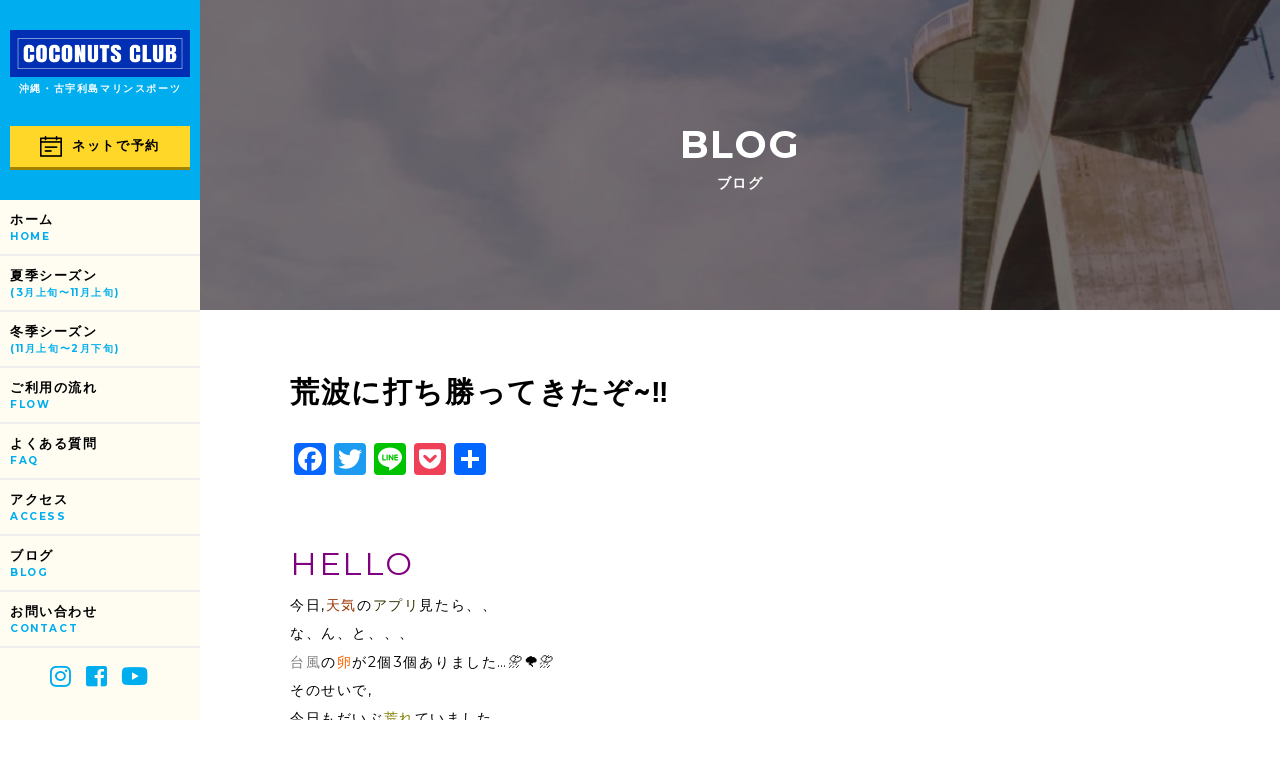

--- FILE ---
content_type: text/html; charset=UTF-8
request_url: https://coconuts.okinawa/%E8%8D%92%E6%B3%A2%E3%81%AB%E6%89%93%E3%81%A1%E5%8B%9D%E3%81%A3%E3%81%A6%E3%81%8D%E3%81%9F%E3%81%9E%E2%80%BC%EF%B8%8F/
body_size: 9812
content:
<!DOCTYPE HTML>
<html lang="ja">
<head>
<meta charset="UTF-8">

<meta name="viewport" content="width=device-width,initial-scale=1.0">
<meta name='robots' content='index, follow, max-image-preview:large, max-snippet:-1, max-video-preview:-1' />

	<!-- This site is optimized with the Yoast SEO plugin v19.6 - https://yoast.com/wordpress/plugins/seo/ -->
	<title>荒波に打ち勝ってきたぞ~‼️ | COCONUTS CLUB</title>
	<link rel="canonical" href="https://coconuts.okinawa/荒波に打ち勝ってきたぞ‼️/" />
	<meta property="og:locale" content="ja_JP" />
	<meta property="og:type" content="article" />
	<meta property="og:title" content="荒波に打ち勝ってきたぞ~‼️ | COCONUTS CLUB" />
	<meta property="og:description" content="HELLO 今日,天気のアプリ見たら、、 な、ん、と、、、 台風の卵が2個3個ありました…⛈🌪⛈ そのせいで, 今日もだいぶ荒れていました。 なので,できるプランが, バナナボート15分プランくらいしかなく, 全然お客さ [&hellip;]" />
	<meta property="og:url" content="https://coconuts.okinawa/荒波に打ち勝ってきたぞ‼️/" />
	<meta property="og:site_name" content="COCONUTS CLUB" />
	<meta property="article:published_time" content="2021-08-03T11:04:55+00:00" />
	<meta property="og:image" content="https://coconuts.okinawa/wp-content/uploads/2021/08/C412A95E-ECB6-4DD6-9DC8-DF797738F17A.jpeg" />
	<meta property="og:image:width" content="1474" />
	<meta property="og:image:height" content="1105" />
	<meta property="og:image:type" content="image/jpeg" />
	<meta name="author" content="coconuts_okinawa" />
	<meta name="twitter:card" content="summary_large_image" />
	<meta name="twitter:label1" content="執筆者" />
	<meta name="twitter:data1" content="coconuts_okinawa" />
	<meta name="twitter:label2" content="推定読み取り時間" />
	<meta name="twitter:data2" content="2分" />
	<script type="application/ld+json" class="yoast-schema-graph">{"@context":"https://schema.org","@graph":[{"@type":"WebPage","@id":"https://coconuts.okinawa/%e8%8d%92%e6%b3%a2%e3%81%ab%e6%89%93%e3%81%a1%e5%8b%9d%e3%81%a3%e3%81%a6%e3%81%8d%e3%81%9f%e3%81%9e%e2%80%bc%ef%b8%8f/","url":"https://coconuts.okinawa/%e8%8d%92%e6%b3%a2%e3%81%ab%e6%89%93%e3%81%a1%e5%8b%9d%e3%81%a3%e3%81%a6%e3%81%8d%e3%81%9f%e3%81%9e%e2%80%bc%ef%b8%8f/","name":"荒波に打ち勝ってきたぞ~‼️ | COCONUTS CLUB","isPartOf":{"@id":"https://coconuts.okinawa/#website"},"primaryImageOfPage":{"@id":"https://coconuts.okinawa/%e8%8d%92%e6%b3%a2%e3%81%ab%e6%89%93%e3%81%a1%e5%8b%9d%e3%81%a3%e3%81%a6%e3%81%8d%e3%81%9f%e3%81%9e%e2%80%bc%ef%b8%8f/#primaryimage"},"image":{"@id":"https://coconuts.okinawa/%e8%8d%92%e6%b3%a2%e3%81%ab%e6%89%93%e3%81%a1%e5%8b%9d%e3%81%a3%e3%81%a6%e3%81%8d%e3%81%9f%e3%81%9e%e2%80%bc%ef%b8%8f/#primaryimage"},"thumbnailUrl":"https://coconuts.okinawa/wp-content/uploads/2021/08/C412A95E-ECB6-4DD6-9DC8-DF797738F17A.jpeg","datePublished":"2021-08-03T11:04:55+00:00","dateModified":"2021-08-03T11:04:55+00:00","author":{"@id":"https://coconuts.okinawa/#/schema/person/074c7fdf96a2cc395586b8bee5b6deb9"},"breadcrumb":{"@id":"https://coconuts.okinawa/%e8%8d%92%e6%b3%a2%e3%81%ab%e6%89%93%e3%81%a1%e5%8b%9d%e3%81%a3%e3%81%a6%e3%81%8d%e3%81%9f%e3%81%9e%e2%80%bc%ef%b8%8f/#breadcrumb"},"inLanguage":"ja","potentialAction":[{"@type":"ReadAction","target":["https://coconuts.okinawa/%e8%8d%92%e6%b3%a2%e3%81%ab%e6%89%93%e3%81%a1%e5%8b%9d%e3%81%a3%e3%81%a6%e3%81%8d%e3%81%9f%e3%81%9e%e2%80%bc%ef%b8%8f/"]}]},{"@type":"ImageObject","inLanguage":"ja","@id":"https://coconuts.okinawa/%e8%8d%92%e6%b3%a2%e3%81%ab%e6%89%93%e3%81%a1%e5%8b%9d%e3%81%a3%e3%81%a6%e3%81%8d%e3%81%9f%e3%81%9e%e2%80%bc%ef%b8%8f/#primaryimage","url":"https://coconuts.okinawa/wp-content/uploads/2021/08/C412A95E-ECB6-4DD6-9DC8-DF797738F17A.jpeg","contentUrl":"https://coconuts.okinawa/wp-content/uploads/2021/08/C412A95E-ECB6-4DD6-9DC8-DF797738F17A.jpeg","width":1474,"height":1105},{"@type":"BreadcrumbList","@id":"https://coconuts.okinawa/%e8%8d%92%e6%b3%a2%e3%81%ab%e6%89%93%e3%81%a1%e5%8b%9d%e3%81%a3%e3%81%a6%e3%81%8d%e3%81%9f%e3%81%9e%e2%80%bc%ef%b8%8f/#breadcrumb","itemListElement":[{"@type":"ListItem","position":1,"name":"ホーム","item":"https://coconuts.okinawa/"},{"@type":"ListItem","position":2,"name":"荒波に打ち勝ってきたぞ~‼️"}]},{"@type":"WebSite","@id":"https://coconuts.okinawa/#website","url":"https://coconuts.okinawa/","name":"COCONUTS CLUB","description":"","potentialAction":[{"@type":"SearchAction","target":{"@type":"EntryPoint","urlTemplate":"https://coconuts.okinawa/?s={search_term_string}"},"query-input":"required name=search_term_string"}],"inLanguage":"ja"},{"@type":"Person","@id":"https://coconuts.okinawa/#/schema/person/074c7fdf96a2cc395586b8bee5b6deb9","name":"coconuts_okinawa","image":{"@type":"ImageObject","inLanguage":"ja","@id":"https://coconuts.okinawa/#/schema/person/image/","url":"https://secure.gravatar.com/avatar/ba0837125336494c03261324b466ea1a?s=96&d=mm&r=g","contentUrl":"https://secure.gravatar.com/avatar/ba0837125336494c03261324b466ea1a?s=96&d=mm&r=g","caption":"coconuts_okinawa"},"sameAs":["http://coconuts.okinawa"]}]}</script>
	<!-- / Yoast SEO plugin. -->


<link rel='dns-prefetch' href='//static.addtoany.com' />
<link rel='dns-prefetch' href='//s.w.org' />
<link rel="alternate" type="application/rss+xml" title="COCONUTS CLUB &raquo; 荒波に打ち勝ってきたぞ~‼️ のコメントのフィード" href="https://coconuts.okinawa/%e8%8d%92%e6%b3%a2%e3%81%ab%e6%89%93%e3%81%a1%e5%8b%9d%e3%81%a3%e3%81%a6%e3%81%8d%e3%81%9f%e3%81%9e%e2%80%bc%ef%b8%8f/feed/" />
<script type="text/javascript">
window._wpemojiSettings = {"baseUrl":"https:\/\/s.w.org\/images\/core\/emoji\/13.1.0\/72x72\/","ext":".png","svgUrl":"https:\/\/s.w.org\/images\/core\/emoji\/13.1.0\/svg\/","svgExt":".svg","source":{"concatemoji":"https:\/\/coconuts.okinawa\/wp-includes\/js\/wp-emoji-release.min.js?ver=5.9.12"}};
/*! This file is auto-generated */
!function(e,a,t){var n,r,o,i=a.createElement("canvas"),p=i.getContext&&i.getContext("2d");function s(e,t){var a=String.fromCharCode;p.clearRect(0,0,i.width,i.height),p.fillText(a.apply(this,e),0,0);e=i.toDataURL();return p.clearRect(0,0,i.width,i.height),p.fillText(a.apply(this,t),0,0),e===i.toDataURL()}function c(e){var t=a.createElement("script");t.src=e,t.defer=t.type="text/javascript",a.getElementsByTagName("head")[0].appendChild(t)}for(o=Array("flag","emoji"),t.supports={everything:!0,everythingExceptFlag:!0},r=0;r<o.length;r++)t.supports[o[r]]=function(e){if(!p||!p.fillText)return!1;switch(p.textBaseline="top",p.font="600 32px Arial",e){case"flag":return s([127987,65039,8205,9895,65039],[127987,65039,8203,9895,65039])?!1:!s([55356,56826,55356,56819],[55356,56826,8203,55356,56819])&&!s([55356,57332,56128,56423,56128,56418,56128,56421,56128,56430,56128,56423,56128,56447],[55356,57332,8203,56128,56423,8203,56128,56418,8203,56128,56421,8203,56128,56430,8203,56128,56423,8203,56128,56447]);case"emoji":return!s([10084,65039,8205,55357,56613],[10084,65039,8203,55357,56613])}return!1}(o[r]),t.supports.everything=t.supports.everything&&t.supports[o[r]],"flag"!==o[r]&&(t.supports.everythingExceptFlag=t.supports.everythingExceptFlag&&t.supports[o[r]]);t.supports.everythingExceptFlag=t.supports.everythingExceptFlag&&!t.supports.flag,t.DOMReady=!1,t.readyCallback=function(){t.DOMReady=!0},t.supports.everything||(n=function(){t.readyCallback()},a.addEventListener?(a.addEventListener("DOMContentLoaded",n,!1),e.addEventListener("load",n,!1)):(e.attachEvent("onload",n),a.attachEvent("onreadystatechange",function(){"complete"===a.readyState&&t.readyCallback()})),(n=t.source||{}).concatemoji?c(n.concatemoji):n.wpemoji&&n.twemoji&&(c(n.twemoji),c(n.wpemoji)))}(window,document,window._wpemojiSettings);
</script>
<style type="text/css">
img.wp-smiley,
img.emoji {
	display: inline !important;
	border: none !important;
	box-shadow: none !important;
	height: 1em !important;
	width: 1em !important;
	margin: 0 0.07em !important;
	vertical-align: -0.1em !important;
	background: none !important;
	padding: 0 !important;
}
</style>
	<link rel='stylesheet' id='wp-block-library-css'  href='https://coconuts.okinawa/wp-includes/css/dist/block-library/style.min.css?ver=5.9.12' type='text/css' media='all' />
<style id='global-styles-inline-css' type='text/css'>
body{--wp--preset--color--black: #000000;--wp--preset--color--cyan-bluish-gray: #abb8c3;--wp--preset--color--white: #ffffff;--wp--preset--color--pale-pink: #f78da7;--wp--preset--color--vivid-red: #cf2e2e;--wp--preset--color--luminous-vivid-orange: #ff6900;--wp--preset--color--luminous-vivid-amber: #fcb900;--wp--preset--color--light-green-cyan: #7bdcb5;--wp--preset--color--vivid-green-cyan: #00d084;--wp--preset--color--pale-cyan-blue: #8ed1fc;--wp--preset--color--vivid-cyan-blue: #0693e3;--wp--preset--color--vivid-purple: #9b51e0;--wp--preset--gradient--vivid-cyan-blue-to-vivid-purple: linear-gradient(135deg,rgba(6,147,227,1) 0%,rgb(155,81,224) 100%);--wp--preset--gradient--light-green-cyan-to-vivid-green-cyan: linear-gradient(135deg,rgb(122,220,180) 0%,rgb(0,208,130) 100%);--wp--preset--gradient--luminous-vivid-amber-to-luminous-vivid-orange: linear-gradient(135deg,rgba(252,185,0,1) 0%,rgba(255,105,0,1) 100%);--wp--preset--gradient--luminous-vivid-orange-to-vivid-red: linear-gradient(135deg,rgba(255,105,0,1) 0%,rgb(207,46,46) 100%);--wp--preset--gradient--very-light-gray-to-cyan-bluish-gray: linear-gradient(135deg,rgb(238,238,238) 0%,rgb(169,184,195) 100%);--wp--preset--gradient--cool-to-warm-spectrum: linear-gradient(135deg,rgb(74,234,220) 0%,rgb(151,120,209) 20%,rgb(207,42,186) 40%,rgb(238,44,130) 60%,rgb(251,105,98) 80%,rgb(254,248,76) 100%);--wp--preset--gradient--blush-light-purple: linear-gradient(135deg,rgb(255,206,236) 0%,rgb(152,150,240) 100%);--wp--preset--gradient--blush-bordeaux: linear-gradient(135deg,rgb(254,205,165) 0%,rgb(254,45,45) 50%,rgb(107,0,62) 100%);--wp--preset--gradient--luminous-dusk: linear-gradient(135deg,rgb(255,203,112) 0%,rgb(199,81,192) 50%,rgb(65,88,208) 100%);--wp--preset--gradient--pale-ocean: linear-gradient(135deg,rgb(255,245,203) 0%,rgb(182,227,212) 50%,rgb(51,167,181) 100%);--wp--preset--gradient--electric-grass: linear-gradient(135deg,rgb(202,248,128) 0%,rgb(113,206,126) 100%);--wp--preset--gradient--midnight: linear-gradient(135deg,rgb(2,3,129) 0%,rgb(40,116,252) 100%);--wp--preset--duotone--dark-grayscale: url('#wp-duotone-dark-grayscale');--wp--preset--duotone--grayscale: url('#wp-duotone-grayscale');--wp--preset--duotone--purple-yellow: url('#wp-duotone-purple-yellow');--wp--preset--duotone--blue-red: url('#wp-duotone-blue-red');--wp--preset--duotone--midnight: url('#wp-duotone-midnight');--wp--preset--duotone--magenta-yellow: url('#wp-duotone-magenta-yellow');--wp--preset--duotone--purple-green: url('#wp-duotone-purple-green');--wp--preset--duotone--blue-orange: url('#wp-duotone-blue-orange');--wp--preset--font-size--small: 13px;--wp--preset--font-size--medium: 20px;--wp--preset--font-size--large: 36px;--wp--preset--font-size--x-large: 42px;}.has-black-color{color: var(--wp--preset--color--black) !important;}.has-cyan-bluish-gray-color{color: var(--wp--preset--color--cyan-bluish-gray) !important;}.has-white-color{color: var(--wp--preset--color--white) !important;}.has-pale-pink-color{color: var(--wp--preset--color--pale-pink) !important;}.has-vivid-red-color{color: var(--wp--preset--color--vivid-red) !important;}.has-luminous-vivid-orange-color{color: var(--wp--preset--color--luminous-vivid-orange) !important;}.has-luminous-vivid-amber-color{color: var(--wp--preset--color--luminous-vivid-amber) !important;}.has-light-green-cyan-color{color: var(--wp--preset--color--light-green-cyan) !important;}.has-vivid-green-cyan-color{color: var(--wp--preset--color--vivid-green-cyan) !important;}.has-pale-cyan-blue-color{color: var(--wp--preset--color--pale-cyan-blue) !important;}.has-vivid-cyan-blue-color{color: var(--wp--preset--color--vivid-cyan-blue) !important;}.has-vivid-purple-color{color: var(--wp--preset--color--vivid-purple) !important;}.has-black-background-color{background-color: var(--wp--preset--color--black) !important;}.has-cyan-bluish-gray-background-color{background-color: var(--wp--preset--color--cyan-bluish-gray) !important;}.has-white-background-color{background-color: var(--wp--preset--color--white) !important;}.has-pale-pink-background-color{background-color: var(--wp--preset--color--pale-pink) !important;}.has-vivid-red-background-color{background-color: var(--wp--preset--color--vivid-red) !important;}.has-luminous-vivid-orange-background-color{background-color: var(--wp--preset--color--luminous-vivid-orange) !important;}.has-luminous-vivid-amber-background-color{background-color: var(--wp--preset--color--luminous-vivid-amber) !important;}.has-light-green-cyan-background-color{background-color: var(--wp--preset--color--light-green-cyan) !important;}.has-vivid-green-cyan-background-color{background-color: var(--wp--preset--color--vivid-green-cyan) !important;}.has-pale-cyan-blue-background-color{background-color: var(--wp--preset--color--pale-cyan-blue) !important;}.has-vivid-cyan-blue-background-color{background-color: var(--wp--preset--color--vivid-cyan-blue) !important;}.has-vivid-purple-background-color{background-color: var(--wp--preset--color--vivid-purple) !important;}.has-black-border-color{border-color: var(--wp--preset--color--black) !important;}.has-cyan-bluish-gray-border-color{border-color: var(--wp--preset--color--cyan-bluish-gray) !important;}.has-white-border-color{border-color: var(--wp--preset--color--white) !important;}.has-pale-pink-border-color{border-color: var(--wp--preset--color--pale-pink) !important;}.has-vivid-red-border-color{border-color: var(--wp--preset--color--vivid-red) !important;}.has-luminous-vivid-orange-border-color{border-color: var(--wp--preset--color--luminous-vivid-orange) !important;}.has-luminous-vivid-amber-border-color{border-color: var(--wp--preset--color--luminous-vivid-amber) !important;}.has-light-green-cyan-border-color{border-color: var(--wp--preset--color--light-green-cyan) !important;}.has-vivid-green-cyan-border-color{border-color: var(--wp--preset--color--vivid-green-cyan) !important;}.has-pale-cyan-blue-border-color{border-color: var(--wp--preset--color--pale-cyan-blue) !important;}.has-vivid-cyan-blue-border-color{border-color: var(--wp--preset--color--vivid-cyan-blue) !important;}.has-vivid-purple-border-color{border-color: var(--wp--preset--color--vivid-purple) !important;}.has-vivid-cyan-blue-to-vivid-purple-gradient-background{background: var(--wp--preset--gradient--vivid-cyan-blue-to-vivid-purple) !important;}.has-light-green-cyan-to-vivid-green-cyan-gradient-background{background: var(--wp--preset--gradient--light-green-cyan-to-vivid-green-cyan) !important;}.has-luminous-vivid-amber-to-luminous-vivid-orange-gradient-background{background: var(--wp--preset--gradient--luminous-vivid-amber-to-luminous-vivid-orange) !important;}.has-luminous-vivid-orange-to-vivid-red-gradient-background{background: var(--wp--preset--gradient--luminous-vivid-orange-to-vivid-red) !important;}.has-very-light-gray-to-cyan-bluish-gray-gradient-background{background: var(--wp--preset--gradient--very-light-gray-to-cyan-bluish-gray) !important;}.has-cool-to-warm-spectrum-gradient-background{background: var(--wp--preset--gradient--cool-to-warm-spectrum) !important;}.has-blush-light-purple-gradient-background{background: var(--wp--preset--gradient--blush-light-purple) !important;}.has-blush-bordeaux-gradient-background{background: var(--wp--preset--gradient--blush-bordeaux) !important;}.has-luminous-dusk-gradient-background{background: var(--wp--preset--gradient--luminous-dusk) !important;}.has-pale-ocean-gradient-background{background: var(--wp--preset--gradient--pale-ocean) !important;}.has-electric-grass-gradient-background{background: var(--wp--preset--gradient--electric-grass) !important;}.has-midnight-gradient-background{background: var(--wp--preset--gradient--midnight) !important;}.has-small-font-size{font-size: var(--wp--preset--font-size--small) !important;}.has-medium-font-size{font-size: var(--wp--preset--font-size--medium) !important;}.has-large-font-size{font-size: var(--wp--preset--font-size--large) !important;}.has-x-large-font-size{font-size: var(--wp--preset--font-size--x-large) !important;}
</style>
<link rel='stylesheet' id='contact-form-7-css'  href='https://coconuts.okinawa/wp-content/plugins/contact-form-7/includes/css/styles.css?ver=5.6.2' type='text/css' media='all' />
<link rel='stylesheet' id='mts_simple_booking_front-css'  href='https://coconuts.okinawa/wp-content/plugins/mts-simple-booking/css/mtssb-front.css?ver=5.9.12' type='text/css' media='all' />
<link rel='stylesheet' id='addtoany-css'  href='https://coconuts.okinawa/wp-content/plugins/add-to-any/addtoany.min.css?ver=1.16' type='text/css' media='all' />
<script type='text/javascript' id='addtoany-core-js-before'>
window.a2a_config=window.a2a_config||{};a2a_config.callbacks=[];a2a_config.overlays=[];a2a_config.templates={};a2a_localize = {
	Share: "共有",
	Save: "ブックマーク",
	Subscribe: "購読",
	Email: "メール",
	Bookmark: "ブックマーク",
	ShowAll: "すべて表示する",
	ShowLess: "小さく表示する",
	FindServices: "サービスを探す",
	FindAnyServiceToAddTo: "追加するサービスを今すぐ探す",
	PoweredBy: "Powered by",
	ShareViaEmail: "メールでシェアする",
	SubscribeViaEmail: "メールで購読する",
	BookmarkInYourBrowser: "ブラウザにブックマーク",
	BookmarkInstructions: "このページをブックマークするには、 Ctrl+D または \u2318+D を押下。",
	AddToYourFavorites: "お気に入りに追加",
	SendFromWebOrProgram: "任意のメールアドレスまたはメールプログラムから送信",
	EmailProgram: "メールプログラム",
	More: "詳細&#8230;",
	ThanksForSharing: "共有ありがとうございます !",
	ThanksForFollowing: "フォローありがとうございます !"
};
</script>
<script type='text/javascript' async src='https://static.addtoany.com/menu/page.js' id='addtoany-core-js'></script>
<script type='text/javascript' src='https://coconuts.okinawa/wp-includes/js/jquery/jquery.min.js?ver=3.6.0' id='jquery-core-js'></script>
<script type='text/javascript' src='https://coconuts.okinawa/wp-includes/js/jquery/jquery-migrate.min.js?ver=3.3.2' id='jquery-migrate-js'></script>
<script type='text/javascript' async src='https://coconuts.okinawa/wp-content/plugins/add-to-any/addtoany.min.js?ver=1.1' id='addtoany-jquery-js'></script>
<link rel="https://api.w.org/" href="https://coconuts.okinawa/wp-json/" /><link rel="alternate" type="application/json" href="https://coconuts.okinawa/wp-json/wp/v2/posts/5257" /><link rel="EditURI" type="application/rsd+xml" title="RSD" href="https://coconuts.okinawa/xmlrpc.php?rsd" />
<link rel="wlwmanifest" type="application/wlwmanifest+xml" href="https://coconuts.okinawa/wp-includes/wlwmanifest.xml" /> 
<link rel='shortlink' href='https://coconuts.okinawa/?p=5257' />
<link rel="alternate" type="application/json+oembed" href="https://coconuts.okinawa/wp-json/oembed/1.0/embed?url=https%3A%2F%2Fcoconuts.okinawa%2F%25e8%258d%2592%25e6%25b3%25a2%25e3%2581%25ab%25e6%2589%2593%25e3%2581%25a1%25e5%258b%259d%25e3%2581%25a3%25e3%2581%25a6%25e3%2581%258d%25e3%2581%259f%25e3%2581%259e%25e2%2580%25bc%25ef%25b8%258f%2F" />
<link rel="alternate" type="text/xml+oembed" href="https://coconuts.okinawa/wp-json/oembed/1.0/embed?url=https%3A%2F%2Fcoconuts.okinawa%2F%25e8%258d%2592%25e6%25b3%25a2%25e3%2581%25ab%25e6%2589%2593%25e3%2581%25a1%25e5%258b%259d%25e3%2581%25a3%25e3%2581%25a6%25e3%2581%258d%25e3%2581%259f%25e3%2581%259e%25e2%2580%25bc%25ef%25b8%258f%2F&#038;format=xml" />
<link href="https://fonts.googleapis.com/css?family=Montserrat:400,700" rel="stylesheet">
<link rel="stylesheet" href="https://use.fontawesome.com/releases/v5.1.0/css/all.css" integrity="sha384-lKuwvrZot6UHsBSfcMvOkWwlCMgc0TaWr+30HWe3a4ltaBwTZhyTEggF5tJv8tbt" crossorigin="anonymous">
<link rel="stylesheet" href="https://coconuts.okinawa/wp-content/themes/coconuts_club_themes/lib/css/reset.css">
<link rel="stylesheet" href="https://coconuts.okinawa/wp-content/themes/coconuts_club_themes/lib/css/drawer.min.css">
<link rel="stylesheet" href="https://coconuts.okinawa/wp-content/themes/coconuts_club_themes/lib/css/slick.css">
<link rel="stylesheet" href="https://coconuts.okinawa/wp-content/themes/coconuts_club_themes/lib/css/slick-theme.css">
<link rel="stylesheet" href="https://coconuts.okinawa/wp-content/themes/coconuts_club_themes/lib/css/style.css?202002">
<link rel="stylesheet" href="https://coconuts.okinawa/wp-content/themes/coconuts_club_themes/lib/css/style2019.css?202002">
<link rel="stylesheet" href="https://coconuts.okinawa/wp-content/themes/coconuts_club_themes/lib/css/blog.css?202002">

<!-- Global site tag (gtag.js) - Google Analytics -->
<script async src="https://www.googletagmanager.com/gtag/js?id=UA-114666031-1"></script>
<script>
window.dataLayer = window.dataLayer || [];
function gtag(){dataLayer.push(arguments);}
gtag('js', new Date());

gtag('config', 'UA-114666031-1');
</script>

<!-- User Heat Tag -->
<script type="text/javascript">
(function(add, cla){window['UserHeatTag']=cla;window[cla]=window[cla]||function(){(window[cla].q=window[cla].q||[]).push(arguments)},window[cla].l=1*new Date();var ul=document.createElement('script');var tag = document.getElementsByTagName('script')[0];ul.async=1;ul.src=add;tag.parentNode.insertBefore(ul,tag);})('//uh.nakanohito.jp/uhj2/uh.js', '_uhtracker');_uhtracker({id:'uhz81wzSaY'});
</script>
<!-- End User Heat Tag -->




<!-- Global site tag (gtag.js) - Google Analytics：保井用 -->
<script async src="https://www.googletagmanager.com/gtag/js?id=UA-135012814-1"></script>
<script>
  window.dataLayer = window.dataLayer || [];
  function gtag(){dataLayer.push(arguments);}
  gtag('js', new Date());

  gtag('config', 'UA-135012814-1');
</script>

</head>
<body class="drawer drawer--right">

	<!-- heartMap -->
<script type="text/javascript">
        window._pt_lt = new Date().getTime();
        window._pt_sp_2 = [];
        _pt_sp_2.push('setAccount,53b30c97');
        var _protocol = (("https:" == document.location.protocol) ? " https://" : " http://");
        (function() {
            var atag = document.createElement('script'); atag.type = 'text/javascript'; atag.async = true;
            atag.src = _protocol + 'js.ptengine.jp/pta.js';
            var s = document.getElementsByTagName('script')[0];
            s.parentNode.insertBefore(atag, s);
        })();
</script>

<header id="header">
<div class="logo">
<a href="https://coconuts.okinawa">
<img src="https://coconuts.okinawa/wp-content/themes/coconuts_club_themes/lib/images/common/logo.jpg" alt="沖縄マリンスポーツ COCONUTS CLUB">
</a>
<h1>沖縄・古宇利島マリンスポーツ</h1>
<div class="booking-btn">
<a href="https://coconuts.okinawa/booking/"><img src="https://coconuts.okinawa/wp-content/themes/coconuts_club_themes/lib/images/common/calendar.png" alt="">ネットで予約</a>
</div>
</div>
<nav class="pc-nav">
<ul>
<li><a href="https://coconuts.okinawa">ホーム<span>HOME</span></a></li>
<!--
<li class="accordion"><a>プラン一覧<span>PLAN</span></a></span>
</li>
-->
<!-- <ul class="subcat"> -->
<li><a href="https://coconuts.okinawa/plan_2019/">夏季シーズン<br><span>(3月上旬〜11月上旬)</span></a></li>
<li><a href="https://coconuts.okinawa/winterseason/">冬季シーズン<br><span>(11月上旬〜2月下旬)</span></a></li>
<!-- <li><a href="https://coconuts.okinawa/plan2_2019/">トゥクトゥク<br><span>(通年)</span></a></li> -->
<!-- </ul> -->
<!-- <li><a href="https://coconuts.okinawa#concept_u">コンセプト<span>CONCEPT</span></a></li> -->
<li><a href="https://coconuts.okinawa/flow">ご利用の流れ<span>FLOW</span></a></li>
<li><a href="https://coconuts.okinawa/faq">よくある質問<span>FAQ</span></a></li>
<li><a href="#access">アクセス<span>ACCESS</span></a></li>
<li><a href="https://coconuts.okinawa/blog">ブログ<span>BLOG</span></a></li>
<li><a href="https://coconuts.okinawa/contact-form/">お問い合わせ<span>CONTACT</span></a></li>
</ul>
<div class="sp-sns">
<a href="https://www.instagram.com/coconutsclub2018/?hl=ja" target="_blank"><i class="fab fa-instagram"></i></a>
<a href="https://www.facebook.com/coconutsclub2018/" target="_blank"><i class="fab fa-facebook-square"></i></a>
<a href="https://www.youtube.com/channel/UCq_Ged6QgJTZ18sCDaYaXVA" target="_blank"><i class="fab fa-youtube"></i></a>
</div>
</nav>
<div class="sp">
<button type="button" class="drawer-toggle drawer-hamburger">
<span class="sr-only">menu</span>
<span class="drawer-hamburger-icon"></span>
</button>
<nav class="drawer-nav" role="navigation">
<ul class="drawer-menu">
<li><a href="https://coconuts.okinawa">ホーム<span>HOME</span></a></li>
<!--
<li class="accordion"><a>プラン一覧<span>PLAN</span></a></li>
<ul class="subcat">
-->
<li><a href="https://coconuts.okinawa/plan_2019/">夏季シーズン<br><span>(3月上旬〜11月上旬)</span></a></li>
<li><a href="https://coconuts.okinawa/winterseason/">冬季シーズン<br><span>(11月上旬〜2月下旬)</span></a></li>
<!--
<li><a href="https://coconuts.okinawa/plan2_2019/">トゥクトゥク<br><span>(通年)</span></a></li>
-->
<!--
</ul>
<li><a href="https://coconuts.okinawa#concept_u">コンセプト<span>CONCEPT</span></a></li>
-->
<li><a href="https://coconuts.okinawa/flow/">ご利用の流れ<span>FLOW</span></a></li>
<li><a href="https://coconuts.okinawa/faq/">よくある質問<span>FAQ</span></a></li>
<li><a href="#access">アクセス<span>ACCESS</span></a></li>
<li><a href="https://coconuts.okinawa/blog/">ブログ<span>BLOG</span></a></li>
<li><a href="https://coconuts.okinawa/contact-form/">お問い合わせ<span>CONTACT</span></a></li>
<!-- <li><a href="https://www.instagram.com/coconutsclub2018/?hl=ja" target="_blank">公式インスタグラム<span>Instagram</span></a></li> -->
<!-- <li><a href="https://coconuts.okinawa/contact">お問い合わせ<span>CONTACT</span></a></li> -->
</ul>
<div class="booking-btn">
<a href="https://coconuts.okinawa/booking/"><img src="https://coconuts.okinawa/wp-content/themes/coconuts_club_themes/lib/images/common/calendar.png" alt="">ネットで予約</a>
</div>
<div class="sp-sns">
<a href="https://www.instagram.com/coconutsclub2018/?hl=ja" target="_blank"><i class="fab fa-instagram"></i></a>
<a href="https://www.facebook.com/coconutsclub2018/" target="_blank"><i class="fab fa-facebook-square"></i></a>
<a href="https://www.youtube.com/channel/UCq_Ged6QgJTZ18sCDaYaXVA" target="_blank"><i class="fab fa-youtube"></i></a>
</div>
</nav>
</div>
</header>
<main>
<style media="screen">
#sub-main-visual.sub-single {
  z-index: 1;
  position: relative;
  background: url("https://coconuts.okinawa/wp-content/uploads/2021/08/C412A95E-ECB6-4DD6-9DC8-DF797738F17A-1024x768.jpeg") no-repeat center center;
  background-size: cover;
}
.shadow {
  z-index: 2;
  position: absolute;
  top: 0;
  display: block;
  width: 100%;
  height: 100%;
  background-color: rgba(0, 0, 0, .55);
}
#sub-main-visual h2 {
  z-index: 10;
}
</style>
<section id="sub-main-visual" class="sub-single">
<h2>BLOG<span>ブログ</span></h2>
<div class="shadow"></div>
</section>
<section id="content">
<div class="wrapper">
<h1>荒波に打ち勝ってきたぞ~‼️</h1>
<div class="addtoany_shortcode"><div class="a2a_kit a2a_kit_size_32 addtoany_list" data-a2a-url="https://coconuts.okinawa/%e8%8d%92%e6%b3%a2%e3%81%ab%e6%89%93%e3%81%a1%e5%8b%9d%e3%81%a3%e3%81%a6%e3%81%8d%e3%81%9f%e3%81%9e%e2%80%bc%ef%b8%8f/" data-a2a-title="荒波に打ち勝ってきたぞ~‼️"><a class="a2a_button_facebook" href="https://www.addtoany.com/add_to/facebook?linkurl=https%3A%2F%2Fcoconuts.okinawa%2F%25e8%258d%2592%25e6%25b3%25a2%25e3%2581%25ab%25e6%2589%2593%25e3%2581%25a1%25e5%258b%259d%25e3%2581%25a3%25e3%2581%25a6%25e3%2581%258d%25e3%2581%259f%25e3%2581%259e%25e2%2580%25bc%25ef%25b8%258f%2F&amp;linkname=%E8%8D%92%E6%B3%A2%E3%81%AB%E6%89%93%E3%81%A1%E5%8B%9D%E3%81%A3%E3%81%A6%E3%81%8D%E3%81%9F%E3%81%9E~%E2%80%BC%EF%B8%8F" title="Facebook" rel="nofollow noopener" target="_blank"></a><a class="a2a_button_twitter" href="https://www.addtoany.com/add_to/twitter?linkurl=https%3A%2F%2Fcoconuts.okinawa%2F%25e8%258d%2592%25e6%25b3%25a2%25e3%2581%25ab%25e6%2589%2593%25e3%2581%25a1%25e5%258b%259d%25e3%2581%25a3%25e3%2581%25a6%25e3%2581%258d%25e3%2581%259f%25e3%2581%259e%25e2%2580%25bc%25ef%25b8%258f%2F&amp;linkname=%E8%8D%92%E6%B3%A2%E3%81%AB%E6%89%93%E3%81%A1%E5%8B%9D%E3%81%A3%E3%81%A6%E3%81%8D%E3%81%9F%E3%81%9E~%E2%80%BC%EF%B8%8F" title="Twitter" rel="nofollow noopener" target="_blank"></a><a class="a2a_button_line" href="https://www.addtoany.com/add_to/line?linkurl=https%3A%2F%2Fcoconuts.okinawa%2F%25e8%258d%2592%25e6%25b3%25a2%25e3%2581%25ab%25e6%2589%2593%25e3%2581%25a1%25e5%258b%259d%25e3%2581%25a3%25e3%2581%25a6%25e3%2581%258d%25e3%2581%259f%25e3%2581%259e%25e2%2580%25bc%25ef%25b8%258f%2F&amp;linkname=%E8%8D%92%E6%B3%A2%E3%81%AB%E6%89%93%E3%81%A1%E5%8B%9D%E3%81%A3%E3%81%A6%E3%81%8D%E3%81%9F%E3%81%9E~%E2%80%BC%EF%B8%8F" title="Line" rel="nofollow noopener" target="_blank"></a><a class="a2a_button_pocket" href="https://www.addtoany.com/add_to/pocket?linkurl=https%3A%2F%2Fcoconuts.okinawa%2F%25e8%258d%2592%25e6%25b3%25a2%25e3%2581%25ab%25e6%2589%2593%25e3%2581%25a1%25e5%258b%259d%25e3%2581%25a3%25e3%2581%25a6%25e3%2581%258d%25e3%2581%259f%25e3%2581%259e%25e2%2580%25bc%25ef%25b8%258f%2F&amp;linkname=%E8%8D%92%E6%B3%A2%E3%81%AB%E6%89%93%E3%81%A1%E5%8B%9D%E3%81%A3%E3%81%A6%E3%81%8D%E3%81%9F%E3%81%9E~%E2%80%BC%EF%B8%8F" title="Pocket" rel="nofollow noopener" target="_blank"></a><a class="a2a_dd addtoany_share_save addtoany_share" href="https://www.addtoany.com/share"></a></div></div><article class="contents">
<p><span style="font-size: 24pt; color: #800080;">HELLO</span></p>
<p>今日,<span style="color: #993300;">天気</span>の<span style="color: #333300;">アプリ</span>見たら、、</p>
<p>な、ん、と、、、</p>
<p><span style="color: #808080;">台風</span>の<span style="color: #ff6600;">卵</span>が2個3個ありました…⛈🌪⛈</p>
<p>そのせいで,</p>
<p>今日もだいぶ<span style="color: #808000;">荒れ</span>ていました。</p>
<p>なので,できるプランが,</p>
<p><span style="color: #ffff00;">バナナボート</span>15分プランくらいしかなく,</p>
<p>全然お客さん来ないのかなと思っていたんですが,</p>
<p>｢<span style="color: #ff00ff;">荒波と戦う</span>,<span style="color: #00ff00;">打ち勝ってやるぞ</span>｣と</p>
<p>言ってくれるお客さんが何組か来てくれました!!</p>
<p>もちろん,<span style="color: #008080;">ハード</span>過ぎて</p>
<p><span style="color: #993366;">しんどかった</span>かもしれないですが,</p>
<p>皆さん｢<span style="color: #ccffcc;">楽しかった</span>、<span style="color: #ff99cc;">やってよかった</span>｣</p>
<p>って言ってくれたので本当に<span style="color: #ffcc99;">良かった</span>です！♥</p>
<p>では,<span style="color: #ff00ff;">荒波と戦った</span>、<span style="color: #00ff00;">打ち勝った</span>お客さんを</p>
<p>紹介します！！</p>
<p><img src="http://coconuts.okinawa/wp-content/uploads/2021/08/C6B6748C-9202-4725-A6DA-B067091BAC03-225x300.jpeg" alt="" /> <img src="http://coconuts.okinawa/wp-content/uploads/2021/08/05311BDE-AD19-4299-98AC-3B7231901FCD-225x300.jpeg" alt="" /> <img src="http://coconuts.okinawa/wp-content/uploads/2021/08/C4197DFF-30A1-4123-89E5-16947C2B3AB7-300x225.jpeg" alt="" /> <img src="http://coconuts.okinawa/wp-content/uploads/2021/08/4EC3B5BD-F338-46B6-8724-0181644CA4D3-300x225.jpeg" alt="" /> <img src="http://coconuts.okinawa/wp-content/uploads/2021/08/1673268A-4108-4068-80E0-F4B6D8FC89BA-300x225.jpeg" alt="" /></p>
<p>今日みたいにできるプランが<span style="color: #0000ff;">少なく</span>ても,</p>
<p>お客さん<span style="color: #ffcc00;">全員</span>に<span style="color: #cc99ff;">楽しんで</span>もらえるよーに,</p>
<p><span style="color: #99ccff;">頑張ります</span>ので,</p>
<p><span style="font-size: 18pt;">是非皆さん,遊びに来てください‼️</span></p>
<p><span style="color: #800000; font-size: 24pt;">スタッフ一同、お待ちしています！</span></p>
<p>&nbsp;</p>
<p>では,今日もKの俳句行きまーす！（笑）</p>
<p>多いんよ</p>
<p>台風これで</p>
<p>何回目</p>
<p>&nbsp;</p>
<p>↑↑↑↑↑</p>
<p><span style="color: #008000;">沖縄</span>は<span style="color: #808080;">台風</span>多いですね…😭😭😭</p>
<p><span style="color: #008000;">沖縄</span>来る時は,</p>
<p><span style="color: #000000;">天気</span>ちゃんと見た方がいいですよっ！！٩(｡•ω•｡)و</p></article>
</div>
</section>
<section id="access">
	<div class="wrap">
		<div class="txt-wrap">
			<div class="logo">
				<a href="https://coconuts.okinawa">
					<img src="https://coconuts.okinawa/wp-content/themes/coconuts_club_themes/lib/images/common/logo.jpg" alt="沖縄マリンスポーツ COCONUTS CLUB">
				</a>
				<h2>沖縄・古宇利島マリンスポーツ</h2>
				<p>〒905-0406  沖縄県今帰仁村字古宇利355番地</p>
				<a href="tel:0980565723"><img src="https://coconuts.okinawa/wp-content/themes/coconuts_club_themes/lib/images/common/tel.png" alt="COCONUTS CLUB電話"></a><br />
				<!-- <p>※オフシーズン（11月上旬〜3月上旬）は、短縮営業の場合がございます。</p> -->
			</div>
		</div>
		<div class="map">
			<div class="mapcode">
				<img src="https://coconuts.okinawa/wp-content/themes/coconuts_club_themes/lib/images/common/mc_long.gif" alt="MAPCODE">
				<p>485 693 062*12</p>
			</div>
			<iframe src="https://www.google.com/maps/embed?pb=!1m18!1m12!1m3!1d3564.504854720568!2d128.02155431473523!3d26.6963139832213!2m3!1f0!2f0!3f0!3m2!1i1024!2i768!4f13.1!3m3!1m2!1s0x34e459cc577b134b%3A0x2dfb4e237ef8a417!2z77yj77yv77yj77yv77yu77y177y077yzIO-8o--8rO-8te-8og!5e0!3m2!1sja!2sjp!4v1521719571186"></iframe>
		</div>
<!-- 		<p class="white">※オフシーズン（11月上旬〜3月上旬）は、短縮営業の場合がございます。</p> -->
	<h3 class="normalh3">■案内図</h3>
	<div class="road_map"><a href="https://coconuts.okinawa/wp-content/themes/coconuts_club_themes/lib/images/top2019/top_road_map_tiny.jpg"><img src="https://coconuts.okinawa/wp-content/themes/coconuts_club_themes/lib/images/top2019/top_road_map_tiny.jpg" alt="案内図"></a></div>
	</div>
	
</section>
</main>
<footer>
<div class="footer-inner">
<div class="inner">
<h2 class="ttl-2">RESERVE</h2>
<img src="https://coconuts.okinawa/wp-content/themes/coconuts_club_themes/lib/images/common/foot_web.png" alt="">
<div class="booking-btn">
<a href="https://coconuts.okinawa/booking/">
<img src="https://coconuts.okinawa/wp-content/themes/coconuts_club_themes/lib/images/common/calendar.png" alt="">ネットで予約</a>
</div>
</div>
</div>
<small>COPYRIGHT © 2018 COCONUTS CLUB.</small>
</footer>
<script src="https://coconuts.okinawa/wp-content/themes/coconuts_club_themes/lib/js/jquery.js" charset="utf-8"></script>
<script src="https://coconuts.okinawa/wp-content/themes/coconuts_club_themes/lib/js/slick.min.js" charset="utf-8"></script>
<script src="https://coconuts.okinawa/wp-content/themes/coconuts_club_themes/lib/js/iscroll.js" charset="utf-8"></script>
<script src="https://coconuts.okinawa/wp-content/themes/coconuts_club_themes/lib/js/drawer.min.js" charset="utf-8"></script>
<script>
  console.log('ok')
$(function () {
    $('.ChangeElem_Panel').hide();
    $('.ChangeElem_Panel').eq(0).show();
    $('.ChangeElem_Btn').eq(0).addClass('is-active');
    $('.ChangeElem_Btn').each(function () {
      $(this).on('click', function () {
        var index = $('.ChangeElem_Btn').index(this);
        $('.ChangeElem_Btn').removeClass('is-active');
        $(this).addClass('is-active');
        $('.ChangeElem_Panel').hide();
        $('.ChangeElem_Panel').eq(index).show();
      });
    });
  });
$('.accordion').click(function() {
  $(this).next().slideToggle(500);
  $(this).toggleClass("active");
})
$(function()
{
  $('a[href^="#"]').click(function(){
    var speed = 500;
    var href= $(this).attr("href");
    var target = $(href == "#" || href == "" ? 'html' : href);
    var position = target.offset().top;
    $("html, body").animate({scrollTop:position}, speed, "swing");
    return false;
  });
  $(window).on('load resize', function() {
    var w = $(window).width() * 1.05;
    if (w <= 980) {
      $(".drawer").drawer();
    }
  });
  $('#gallery .img-wrap').slick({
    arrows: true,
    autoplaySpeed: 2000,
    dots: false,
    infinite: true,
    speed: 500,
    slidesToShow: 1,
    centerMode: true,
    variableWidth: true
  });
});
</script>
<script type='text/javascript' src='https://coconuts.okinawa/wp-includes/js/dist/vendor/regenerator-runtime.min.js?ver=0.13.9' id='regenerator-runtime-js'></script>
<script type='text/javascript' src='https://coconuts.okinawa/wp-includes/js/dist/vendor/wp-polyfill.min.js?ver=3.15.0' id='wp-polyfill-js'></script>
<script type='text/javascript' id='contact-form-7-js-extra'>
/* <![CDATA[ */
var wpcf7 = {"api":{"root":"https:\/\/coconuts.okinawa\/wp-json\/","namespace":"contact-form-7\/v1"}};
/* ]]> */
</script>
<script type='text/javascript' src='https://coconuts.okinawa/wp-content/plugins/contact-form-7/includes/js/index.js?ver=5.6.2' id='contact-form-7-js'></script>
</body>
</html>


--- FILE ---
content_type: text/css
request_url: https://coconuts.okinawa/wp-content/themes/coconuts_club_themes/lib/css/blog.css?202002
body_size: 314
content:
.contents {
  margin-top: 60px;
}
#content {
  position: relative;
  box-sizing: border-box;
}

#content h1 {
  font-size: 1.8em;
  margin: 0 auto 30px auto;
}
#content h2 {
  text-align: left;
  font-size: 1.6em;
  margin: 0 auto 1em auto;
  padding: 10px;
  background-color: #eee;
  border-radius: 5px;
}
#content h2::after {
  display: none;
}
#content h3 {
  text-align: left;
  font-size: 1.4em;
  border: none;
  margin: 0 auto 1em auto;
  padding-left: 10px;
  padding-bottom: 5px;
  border-bottom: solid 2px #00aeef;
}
#content h4 {
  text-align: left;
  font-size: 1.2em;
  border: none;
  margin: 0 auto .8em auto;
}
#content p {
  text-align: left;
  font-size: .9em;
  border: none;
  margin: 0 auto .5em auto;
}
#content ul {
  margin-top: 1em;
  padding-left: 20px;
}
#content ul li {
  list-style: disc;
  font-size: .8em;
}